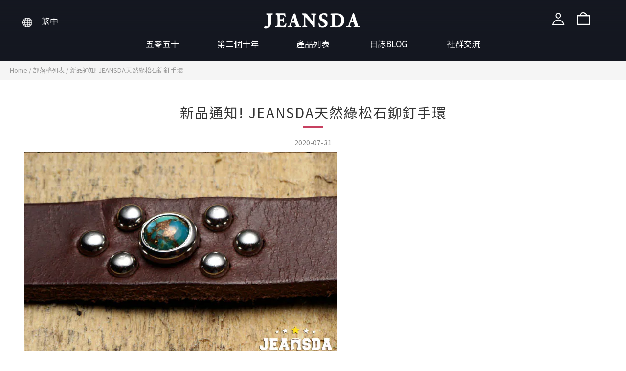

--- FILE ---
content_type: text/html; charset=UTF-8
request_url: https://jeansda.nasrio.art/page/nav.php?d=1&lang=zh-hant
body_size: 7384
content:

 <style>

.nonehide[href=""]{
	display: none;
}

</style>




<!-- counter -->
<img src="https://developers.nasrio.com/app/counter/pixel.php?id=7487536921">



<!-- nav -->
<!-- .......................................... -->

<nav>
	<div class="bg"></div>
	<div class="container">


		<!-- langchange_wrapper -->
	<div class="langchange_wrapper"  >
			<img class="icon" src="https://jeansda.nasrio.art/images/nav/lang.png"/>
			<select class="langchange_select">
				<option selected disabled>Lang</option>
				<option value="en">EN</option>
				<option value="zh-hant">繁中</option>
				<option value="zh-cn">简中</option>
			</select>
			<!-- <span class="text" value="en">EN</span>
			<span class="text" value="zh-hant">繁中</span> -->
	</div>

    <!-- gotoBack 回上一頁 購物車頁面顯示 -->
		<div class="langchange_wrapper goback"  onclick="history.back()">
      <img class="icon" src="https://jeansda.nasrio.art/images/nav/icon-back.png"/>
      <span class="text">繼續選購</span>
    </div>

		<!-- logo -->
		<a href="/" class="logo-lg"><div class="logo"><img src="https://jeansda.nasrio.art/images/logo.png"/></div></a>
    <a href="/" class="logo-sm"><div class="logo"></div></a>

		<!-- buttons_wrapper -->
		<div class="buttons_wrapper">
			<!-- pc -->
			<pc>
				<ul>
				<!-- 	<li class="enhide">
						<div class="text"><a href="/categories/goldentiger">金虎福箱</a></div>
					</li> -->

					<a href="/categories/5050" class="nonehide">
						<li>
							<div class="text">五零五十</div>
						</li>
					</a>


					<a href="/categories/the2ndd" class="nonehide">
						<li>
							<div class="text">第二個十年</div>
						</li>
					</a>


					

					<li>
						<div class="text"><a href="/products/">產品列表</a></div>
						<!-- <underline><underline/> -->
						<div class="subbuttons" class="show">
							
							<a href="/categories/jeans"><div class="each">牛仔褲</div></a>
							<a href="/categories/bottoms"><div class="each">褲裝</div></a>
							<a href="/categories/tops"><div class="each">上衣</div></a>
							<a href="/categories/outers"><div class="each">外套</div></a>
							<a href="/categories/footwear"><div class="each">鞋靴襪</div></a>
							<a href="/categories/bags"><div class="each">袋包</div></a>
							<a href="/categories/accessories"><div class="each">配件</div></a>
						</div>
						

					</li>

					<li>
						<div class="text"><a href="/blog/posts">日誌BLOG</a></div>
						<!-- <underline><underline/> -->
					</li>

					<li>
						<div class="text">社群交流</div>
						<!-- <underline><underline/> -->
						<div class="subbuttons"  class="show">
							<a href="/pages/friend/"><div class="each">JEANSDA FRIEND</div></a>
							<a href="http://www.jeanstalk.com.tw/" target="_blank"><div class="each">JEANS TALK</div></a>
						</div>
						
					</li>

				

				</ul>
			</pc>
		</div>

			<!-- m -->
			<m>
				<div class="nav_menubutton">
					<span class="top-bar bar-line"></span>
					<span class="bottom-bar bar-line"></span>
				</div>
				<!-- <a href="/cart/"><div class="nav_cart"></div></a> -->
			</m>


		<!-- online_service  -->
		<div class="online_service">
			<!-- <li class="tooltip navIcons" tooltip-text="幫助說明"><img class="icon" src="https://jeansda.nasrio.art/images/nav/icon-help.png" ></li> -->
			
			<!-- <a href="/users/sign_in"> -->
				<li class="tooltip navIcons js-popup" data-popup="popup-login" tooltip-text="登入" onclick="login()"><img class="icon" src="https://jeansda.nasrio.art/images/nav/icon-person.png" ></li>
			<!-- </a> -->
			

			<a href="/cart/"><li class="tooltip navIcons licart" tooltip-text="查看購物車">
				<img class="icon" src="https://jeansda.nasrio.art/images/nav/icon-cart.png"></li>
			</a>
		</div>


	</div>



</nav>

<div class="navSubbuttonsCancel" onclick="navSubbuttonsCancel()"></div>


<!-- menu_wrap -->
<!-- .......................................... -->
<div class="menu_wrap">

	<!-- buttons -->
	<div class="buttons">
		<li>
				<div class="text loginText" onclick="login()" >
					<span type="out">登入 / 註冊</span>
					<span type="in">我的帳號</span>
				</div>
		</li>


		<!-- <a href="/categories/goldentiger" class="enhide">
			<li>
				<div class="text">金虎福箱</div>
			</li>
		</a> -->

		<a href="/categories/5050"  class="nonehide">
			<li>
				<div class="text">五零五十</div>
			</li>
		</a>

		<a href="/categories/the2ndd"  class="nonehide">
			<li>
				<div class="text">第二個十年</div>
			</li>
		</a>

		<li class="more">
			<div class="text">產品列表</div>
			<div class="subbuttons">
			
			<a href="/categories/jeans"><div class="each">牛仔褲</div></a>
			<a href="/categories/bottoms"><div class="each">褲裝</div></a>
			<a href="/categories/tops"><div class="each">上衣</div></a>
			<a href="/categories/outers"><div class="each">外套</div></a>
			<a href="/categories/footwear"><div class="each">鞋靴襪</div></a>
			<a href="/categories/bags"><div class="each">袋包</div></a>
			<a href="/categories/accessories"><div class="each">配件</div></a>
			</div>
		</li>

		<a href="/blog/posts">
			<li>
				<div class="text">日誌BLOG</div>
			</li>
		</a>


		<li class="more">
			<div class="text">社群交流</div>
			<div class="subbuttons">
				<a href="/pages/friend/"><div class="each">JEANSDA FRIEND</div></a>
				<a href="http://www.jeanstalk.com.tw/" target="_blank"><div class="each">JEANSDA TALK</div></a>
			</div>
		</li>

	

		<li class="more">
			<div class="text">幫忙</div>
			<div class="subbuttons">
				<a href=""><div class="each">運送與出貨</div></a>
				<a href=""><div class="each">退換貨</div></a>
				<a href=""><div class="each">修改與維修</div></a>
				<a href=""><div class="each">付款方式</div></a>
			</div>
		</li>

	</div>

	<!-- langchange -->
	<div class="langchange" >
		<img src="https://jeansda.nasrio.art/images/nav/langchange.png">
		<select class="langchange_select">
				<option value="en">EN</option>
				<option value="zh-hant">繁中</option>
				<option value="zh-cn">简中</option>
		</select>
	</div>
	<!-- <div class="langchangeWrap">
		<div class="cancel"></div>

		 wrap -->
	<!-- 	<div class="wrap">

			<div class="close" onclick="langchangeHide()"></div>

			<div class="thetitle">選擇語言</div>
			<select class="white">
				<option value="zh-tw">繁體中文</option>
				<option value="en">EN</option>
			</select>

			<div class="payment">
				<div class="text">可接受付款方式</div>

				<div class="cards">
					<li><img src="https://jeansda.nasrio.art/images/nav/masterCard.png"></li>
					<li><img src="https://jeansda.nasrio.art/images/nav/visaCard.png"></li>
					<li><img src="https://jeansda.nasrio.art/images/nav/payPal.png"></li>
					<li><img src="https://jeansda.nasrio.art/images/nav/jcb.png"></li>
					<li><img src="https://jeansda.nasrio.art/images/nav/americanExpress.png"></li>
					<li><img src="https://jeansda.nasrio.art/images/nav/UP.png"></li>
					<li><img src="https://jeansda.nasrio.art/images/nav/aliPay.png"></li>
					<li><img src="https://jeansda.nasrio.art/images/nav/wechatPay.png"></li>
				</div>
			</div>


			<div class="thetitle">選擇貨幣</div>
			<select class="white">
				<option value="twd">TWD</option>
				<option value="usd">USD</option>
			</select>

			<div class="button black" onclick="langchangeSave()">儲存並繼續選購</div>
		</div> --> 

	<!-- </div> -->
	<div class="blackcover" style="display: none;" onclick="langchangeHide()"></div>
	

</div>


--- FILE ---
content_type: text/html; charset=UTF-8
request_url: https://jeansda.nasrio.art/page/footer.php?lang=zh-hant
body_size: 3355
content:


<div class="sociallinks">

		<!-- <a href="" target="_blank"><li ><img src="https://jeansda.nasrio.art/images/friend/twitter.png"></li></a> -->
		<!-- <a href="" target="_blank"><li ><img src="https://jeansda.nasrio.art/images/friend/china.png"></li></a> -->
		<a href="https://www.facebook.com/JEANSDA/" target="_blank"><li ><img src="https://jeansda.nasrio.art/images/friend/facebook.png"></li></a>
		<br>
		<a href="https://www.instagram.com/jeansda_jeans/" target="_blank"><li ><img src="https://jeansda.nasrio.art/images/friend/instagram.png"></li></a>
		<a href="https://www.youtube.com/user/JEANSDAJeans" target="_blank"><li ><img src="https://jeansda.nasrio.art/images/friend/youtube.png"></li></a>
		<!-- <a href="" target="_blank"><li ><img src="https://jeansda.nasrio.art/images/friend/lineat.png"></li></a>
		<a href="" target="_blank"><li ><img src="https://jeansda.nasrio.art/images/friend/wechat.png"></li></a> -->

</div>

<!-- footer -->
<!-- .......................................... -->
<footer>

	<div class="main">

		<!-- wrapper -->
		<div class="wrapper">
			<div class="footer_item footer_item-logo">
				<a href="/"><img src="https://jeansda.nasrio.art/images/footer/logo.png"/></a>
			</div>

			<div class="footer_item footer_item-contact">
				<h3>聯絡我們</h3>
				<ul>
					<li>https://lin.ee/wPKiV6u</li>
					<li>service@jeansda.com</li>
					<li>台灣高雄市中山二路533號4樓之8</li>
				</ul>
			</div>

			<div class="footer_item footer_item-help">
				<h3>幫助</h3>
				<ul class="links">
					<a href="/pages/payment/"><li>付款方式</li></a>
					<a href="/pages/shipping/"><li>運送與出貨</li></a>
					<a href="/pages/care/"><li>洗滌&保養</li></a>
				</ul>
			</div>

			<div class="footer_item">
				<h3></h3>
				<ul class="links">
					<a href="/pages/return/"><li>退換貨</li></a>
				</ul>
			</div>

		<!-- hr -->
		<!-- <m><hr/></m> -->

			<div class="footer_item footer_item-payment">
				<div class="payment">
					<div class="text">可接受付款方式</div>
					<div class="cards">
						<img src="https://jeansda.nasrio.art/images/nav/masterCard.png">
						<img src="https://jeansda.nasrio.art/images/nav/visaCard.png">
						<img src="https://jeansda.nasrio.art/images/nav/payPal.png">
						<img src="https://jeansda.nasrio.art/images/nav/jcb.png">
						<img src="https://jeansda.nasrio.art/images/nav/americanExpress.png">
						<img src="https://jeansda.nasrio.art/images/nav/UP.png">
						<img src="https://jeansda.nasrio.art/images/nav/aliPay.png">
						<!-- <img src="https://jeansda.nasrio.art/images/nav/wechatPay.png"> -->
					</div>
				</div>

				<!-- <div class="langchange" onclick="langchangeShow()"><img src="https://jeansda.nasrio.art/images/nav/langchange.png">繁體中文</div> -->
			</div>
		</div>

		<!-- hr -->
		<hr/>

		<!-- company_info -->
		<div class="company_info">
			<span>© 2020 Jeansda, Inc. All Rights Reserved.</span>
			<span style="margin-left:15px;c">
				<a href="https://nasrio.com/l/b5tC0/" target="_blank" style="margin: 0px; text-decoration: none;">
				Designed by Nasrio
				</a>
			</span>
			<a href="/pages/privacy/">隱私權政策</a>
			<a href="/pages/terms/">使用條款</a>
			<a href="https://jeansda.nasrio.art/console/main/login.php" target="_blank">管理</a>
		</div>


	</div>
	
</footer>


<style>
.member-content-center .table{
  position: relative;
    height: auto;
}

</style>

--- FILE ---
content_type: text/css
request_url: https://jeansda.nasrio.art/css/nav.css
body_size: 13306
content:
html[login=true] .loginText [type=out]{display:none}html[login=true] .loginText [type=in]{display:block}html[login=false] .loginText [type=in]{display:none}html[login=false] .loginText [type=out]{display:block}.page{-webkit-transition:all 3s;-moz-transition:all 3s;-o-transition:all 3s;transition:all 3s;width:100%;overflow-x:hidden;overflow:hidden}.main{position:relative;max-width:1280px;margin:auto;height:100%;padding-top:.1px}.main-s{position:relative;max-width:780px;margin:auto;height:100%;padding-top:.1px}a.active,a:active,a:focus,a:hover,a:visited{color:inherit;font-weight:100;text-decoration:none}body.posts nav{background-color:#151821}body.home .container{background-color:transparent}nav{width:100vw;position:fixed;top:0;left:0;right:0;color:#fff;font-size:16px;height:125px;z-index:100;-webkit-transition:all .3s;-moz-transition:all .3s;-o-transition:all .3s;transition:all .3s}nav:hover{background-color:#151821}nav .container{background:linear-gradient(to bottom,#151821,rgba(21,24,33,0));padding:20px;height:100%;max-width:none;width:100%;background-color:#151821}nav .container .online_service{position:absolute;right:5%;top:15px}nav .container .online_service li{list-style:none;display:inline-block;margin:10px;cursor:pointer}nav .container .online_service li img{width:27px}nav .container .langchange_wrapper{position:absolute;left:30px;cursor:pointer;padding:10px;padding-left:15px;padding-right:15px;border:1px solid transparent;transition:all .5s}nav .container .langchange_wrapper:hover{border-color:#FFF}nav .container .langchange_wrapper .icon{width:20px;vertical-align:middle;margin-right:5px}nav .container .langchange_wrapper .text{vertical-align:middle;font-weight:300;display:none}nav .container .langchange_wrapper select{width:auto;border:none;height:auto}nav .container .langchange_wrapper.goback{display:none}nav .container .logo{width:200px;position:absolute;margin-left:-100px;left:50%;top:26px;transition:all .3s}nav .container .buttons_wrapper{text-align:center;position:absolute;bottom:15px;left:0;width:100%;transition:all .3s}nav .container .buttons_wrapper li{list-style:none;display:inline-block;width:150px;font-size:17px;cursor:pointer;position:relative;height:40px;line-height:40px}nav .container .buttons_wrapper li .text{font-weight:400;-webkit-transition:color .3s;-moz-transition:color .3s;-o-transition:color .3s;transition:color .3s}nav .container .buttons_wrapper li .text a{color:inherit;font-weight:inherit}nav .container .buttons_wrapper li:hover>.text{color:#bf9f5f}nav .container .buttons_wrapper li underline{position:relative;height:1px;width:0;background-color:#bf9f5f;display:block;margin:auto;margin-top:5px;margin-bottom:-6px;-webkit-transition:all .3s;-moz-transition:all .3s;-o-transition:all .3s;transition:all .3s}nav .container .buttons_wrapper li .subbuttons{position:absolute;left:0;top:40px;background-color:#fff;width:180%;margin-left:-40%;box-shadow:0 2px 4px 0 rgba(0,0,0,.5);opacity:0;overflow:hidden;-webkit-transition:opacity .3s;-moz-transition:opacity .3s;-o-transition:opacity .3s;transition:opacity .3s;height:0}nav .container .buttons_wrapper li .subbuttons.show{height:auto;opacity:1;padding-top:20px;padding-bottom:20px}nav .container .buttons_wrapper li .subbuttons .each{height:45px;width:190px;font-size:17px;font-weight:600;color:#000;margin:auto;line-height:45px;cursor:pointer}nav .container .buttons_wrapper li .subbuttons .each:hover{background-color:#000;color:#bf9f5f}nav .container .buttons_wrapper li:hover>underline{width:80%;opacity:1}nav .container ul{list-style:none}nav .container .nav_menubutton{width:55px;height:55px;position:absolute;left:0;top:0;background-size:26px;background-repeat:no-repeat;background-position:center;cursor:pointer}nav .container .nav_menubutton .bar-line{display:block;width:18px;height:1px;background:#fff;position:absolute;left:calc(50% - 9px);z-index:1;transition:all .3s ease}nav .container .nav_menubutton .top-bar{top:25px}nav .container .nav_menubutton .bottom-bar{bottom:25px}nav .container .nav_menubutton.open .top-bar{top:calc(50% - .5px);transform:rotate(45deg)}nav .container .nav_menubutton.open .bottom-bar{bottom:calc(50% - .5px);transform:rotate(-45deg)}nav .container .nav_cart{width:55px;height:55px;position:absolute;right:0;top:0;background-size:26px;background-repeat:no-repeat;background-position:center;background-image:url(https://jeansda.nasrio.art/images/nav/cart.png);cursor:pointer}nav.open{box-shadow:none}nav.open .nav_menubutton{background-image:url(https://jeansda.nasrio.art/images/nav/menucancel.png)}nav .logo-sm{display:none}nav .logo-sm{position:relative;position:absolute;opacity:0;left:5%;top:19px;display:inline-block;width:39px;height:50px;margin-top:-5px;z-index:1000;transition:all .3s;visibility:hidden;cursor:pointer;box-sizing:border-box}nav .logo-sm .logo{position:absolute;left:100px;top:0;width:39px;height:50px;margin:0;background-image:url(https://jeansda.nasrio.art/images/footer/logo.png);background-repeat:no-repeat;background-size:39px 61px;background-position-y:4px;transition:all .3s}nav .logo-lg{transition:all .3s}nav.active{height:80px;background-color:#151821}nav.active .container .buttons_wrapper{margin-bottom:0}nav.active .logo-sm{display:inline-block;opacity:1;visibility:visible}nav.active .logo-sm .logo{left:0}nav.active .langchange_wrapper{opacity:0;left:-150px}nav.active .logo-lg .logo{top:-50px;opacity:0}@media (max-width:1024px){nav.active .logo-lg .logo{top:18px;opacity:1}}@media (max-width:1024px){nav .logo-sm{display:none}nav .logo-sm .logo{display:none}}.menu_wrap{display:none;background-color:#151821;position:fixed;width:100%;height:100%;top:-100%;left:0;right:0;z-index:99;overflow-y:scroll;-webkit-transition:top .3s;-moz-transition:top .3s;-o-transition:top .3s;transition:top .3s}.menu_wrap.open{top:0}.menu_wrap .buttons{padding:18px;margin-top:40px}.menu_wrap .buttons li{height:70px;line-height:70px;text-align:center;list-style:none;color:#FFF;border-bottom:solid .5px #4a4a4a}.menu_wrap .buttons li .text{cursor:pointer;font-weight:400}.menu_wrap .buttons li.more{background-image:url(https://jeansda.nasrio.art/images/nav/arrowDown.png);background-position:right top 28px;background-repeat:no-repeat;background-size:15px}.menu_wrap .buttons li.more.selected{color:#bf9f5f;background-image:url(https://jeansda.nasrio.art/images/nav/arrowUp.png);height:auto}.menu_wrap .buttons li.more.selected .subbuttons{display:block}.menu_wrap .buttons li.more .subbuttons{background-color:#303845;display:none}.menu_wrap .buttons li.more .subbuttons .each{color:#FFF;cursor:pointer}.menu_wrap .langchange{height:60px;border:solid 1px #fff;margin-left:30px;margin-right:30px;margin-bottom:30px;margin-top:5px;color:#FFF;line-height:60px;text-align:center;cursor:pointer}.menu_wrap .langchange img{width:24px;vertical-align:middle;margin-top:-3px;margin-right:11px}.menu_wrap .langchange .text{vertical-align:middle;font-weight:300;display:none}.menu_wrap .langchangeWrap{background-color:#FFF;position:fixed;z-index:102;width:400px;height:480px;left:50%;margin-left:-200px;margin-top:-240px;top:50%;display:none}.menu_wrap .langchangeWrap .close{position:absolute;right:15px;top:15px;width:17px;height:17px;background-image:url(https://jeansda.nasrio.art/images/close.png);background-size:cover;background-position:center;cursor:pointer}.menu_wrap .langchangeWrap .wrap{padding:15px}.menu_wrap .langchangeWrap .wrap .thetitle{font-size:17px;margin-top:10px;margin-bottom:10px}.menu_wrap .langchangeWrap .wrap .payment{background-color:#f7f7f8;padding:10px;text-align:center;font-weight:700;margin-top:15px}.menu_wrap .langchangeWrap .wrap .payment .cards{margin-top:10px}.menu_wrap .langchangeWrap .wrap .payment .cards:after{content:'';display:block;clear:both}.menu_wrap .langchangeWrap .wrap .payment .cards li{float:left;width:20%;height:35px;list-style:none;text-align:center}.menu_wrap .langchangeWrap .wrap .payment .cards li img{width:90%}.menu_wrap .langchangeWrap .wrap .button.black{margin-top:20px}.navSubbuttonsCancel{position:fixed;top:0;left:0;width:100%;height:100%;display:none;z-index:99}.navSubbuttonsCancel.show{display:block}footer{background-color:#151821;color:#fff}footer img{width:100px}footer .wrapper{margin-bottom:30px;position:relative;margin:0 auto;display:flex;flex-flow:row nowrap;margin:50px}footer .wrapper .footer_item{flex:0 0 auto}footer .wrapper .footer_item-logo{margin-right:125px}footer .wrapper .footer_item-contact{margin-right:99px}footer .wrapper .footer_item-help{margin-right:75px}footer .wrapper .footer_item-payment{margin-left:100px;flex:0 1 auto}footer .wrapper .footer_item .thetitle{font-size:17px;margin-top:10px;margin-bottom:10px}footer .wrapper .footer_item .payment{width:100%;font-weight:700;font-size:17px}footer .wrapper .footer_item .payment .cards{margin-top:10px;display:flex;flex-flow:row wrap;align-items:center}footer .wrapper .footer_item .payment .cards img{width:calc(20% - 8px);margin:0 4px;margin-bottom:8px}footer .wrapper .footer_item .langchange{height:50px;border:solid 1px #fff;margin-top:5px;color:#FFF;line-height:50px;text-align:center;cursor:pointer}footer .wrapper .footer_item .langchange:hover{background-color:#000}footer .wrapper .footer_item .langchange img{width:24px;vertical-align:middle;margin-top:-3px;margin-right:11px}footer ul{list-style:none;padding-left:0}footer ul li{line-height:30px;font-size:15px;font-weight:300}footer ul.links li:hover{opacity:.8}footer h3{margin-top:0;font-size:17px;height:30px}footer hr{clear:both;border:solid .5px #3e4552}footer .company_info{font-size:14px;text-align:right;padding-top:10px;padding-bottom:20px;font-weight:300}footer .company_info a{display:inline;margin-left:15px;margin-right:15px;text-decoration:underline}.sociallinks{background-color:#f7f7f8;text-align:center;height:105px}.sociallinks li{display:inline-block;list-style:none;padding:30px}.sociallinks li img{width:100%}.sociallinks br{display:none}.blackcover{background-color:#000;position:fixed;height:100%;width:100%;z-index:101;top:0;left:0;opacity:0;-webkit-transition:opacity .3s;-moz-transition:opacity .3s;-o-transition:opacity .3s;transition:opacity .3s}.blackcover.show{z-index:101;opacity:.2}.tooltip{position:relative;display:inline-block;opacity:1}.tooltip .tooltiptext{visibility:hidden;width:120px;background-color:#555;color:#fff;text-align:center;border-radius:6px;padding:5px 0;position:absolute;z-index:1;bottom:125%;left:50%;font-weight:400;margin-left:-60px;opacity:0;transition:opacity .3s}.tooltip .tooltiptext::after{content:"";position:absolute;top:100%;left:50%;margin-left:-5px;border-width:5px;border-style:solid;border-color:transparent transparent #555 transparent}.tooltip:hover .tooltiptext{visibility:visible;opacity:1}.tooltip.navIcons .tooltiptext{top:40px;bottom:auto;height:50px;line-height:50px;border-radius:0;color:#000;background-color:#FFF;margin-left:-108px;font-size:17px}.tooltip.navIcons .tooltiptext::after{top:auto;bottom:100%;left:80%;margin-left:-10px;border-width:10px;border-color:transparent transparent #FFF transparent}nav .container .langchange_wrapper select option{background-color:#000}@media screen and (max-width:1024px){.menu_wrap{display:block}nav.active{height:55px;box-shadow:0 2px 4px 0 rgba(0,0,0,.5)}nav{height:55px}nav .container .icon_wrapper{display:none}nav .container{padding:0}nav .container .logo_wrapper{float:none;text-align:center;width:auto;margin-top:13px}nav .container .online_service li{display:none}nav .container .online_service .licart{display:inherit}nav .container .langchange_wrapper{display:none}nav .container .logo{width:120px;position:absolute;margin-left:-60px;left:50%;top:18px}nav .logo img{width:100%}.sociallinks{background-color:#f7f7f8;text-align:center;height:auto;padding-top:10px;padding-bottom:10px}.sociallinks li{padding:10px;padding-top:8px;padding-bottom:8px}.sociallinks br{display:inline}footer{padding-top:37px;font-weight:300}footer li{font-size:15px}footer .wrapper{margin:0 auto;display:block}footer .footer_item{float:none;position:relative;margin-right:0;text-align:center;margin:25px}footer .footer_item:nth-child(3){margin-bottom:0}footer .footer_item:nth-child(4){margin-top:0}footer .footer_item:nth-child(4) h3{display:none}footer h3{font-size:18px;margin-top:30px}footer .company_info span{display:block;margin-bottom:8px}footer ul{-webkit-margin-before:0;-webkit-margin-after:0}footer .wrapper .footer_item:nth-child(5){padding:20px}footer .company_info{padding:20px;text-align:center}footer hr{clear:both;border:solid .5px #3e4552;margin-left:25px;margin-right:25px}footer .wrapper .footer_item .payment{margin:0}.menu_wrap .langchangeWrap{width:90%;height:80%;left:5%;top:10%;margin-left:0;margin-top:0}.menu_wrap select.langchange_select{border-radius:0;border:none;height:auto;width:auto}.container{max-width:1024px}footer .wrapper{padding:0 25px}footer .wrapper .footer_item{margin:0;flex:0 0 auto}footer .wrapper .footer_item-logo{margin-right:0}footer .wrapper .footer_item-contact{margin-right:0}footer .wrapper .footer_item-help{margin-right:0}footer .wrapper .footer_item-payment{margin-left:0;flex:0 1 auto;margin-top:10px}footer .wrapper .footer_item-payment .payment{border-top:solid 1px #98a5ba;padding-top:20px}footer .wrapper .footer_item-payment .text{display:none}footer .wrapper .footer_item-payment .cards{justify-content:center;margin-bottom:20px}}

--- FILE ---
content_type: text/css
request_url: https://jeansda.nasrio.art/css/style.css
body_size: 2596
content:
body,html{overflow-x:hidden}body{width:100%;height:100%;margin:0;padding:0;font-family:PingFangTC}a{color:inherit;font-weight:100;text-decoration:none}.centerwrap{max-width:1280px;display:block;margin:auto}body.posts.index .PostList .List-item .List-item-content .List-item-excerpt img{height:auto!important}img::selection{background:0 0}img::-moz-selection{background:0 0}input{-moz-box-shadow:none!important;-webkit-box-shadow:none!important;box-shadow:none!important;-moz-outline:none!important;-webkit-outline:none!important;outline:0!important}input[type=radio]{-webkit-appearance:none;-moz-appearance:none;appearance:none;background-image:url(/image/radio-off.png);background-size:cover;background-position:center;width:20px;height:20px;vertical-align:text-bottom;border:none;background-size:20px;background-repeat:no-repeat}input[type=radio]:active{text-shadow:none}input[type=radio]:checked{text-shadow:none;background-image:url(/image/radio-on.png);border-radius:50%;background-color:transparent}::-webkit-input-placeholder{color:#9b9b9b}::-moz-placeholder{color:#9b9b9b}:-ms-input-placeholder{color:#9b9b9b}:-moz-placeholder{color:#9b9b9b}select{height:64px;background-color:transparent;font-size:17px;width:100%;padding-left:10px;padding-right:10px;-webkit-appearance:none;-moz-appearance:none;appearance:none;background-repeat:no-repeat;background-position:right 20px center;background-size:14px;border:solid 1px #979797;border-radius:0}select:focus{text-shadow:none}select:active{text-shadow:none}select.white{height:60px;border:1px solid #000;border-radius:0;background-color:transparent;font-size:17px;width:100%;padding-left:10px;padding-right:10px;background-image:url(/image/selectDown.png);background-repeat:no-repeat;background-position:right 20px center;background-size:14px}.button.black{width:100%;background-color:#151821;background-color:#000;color:#FFF;cursor:pointer;height:50px;line-height:50px;text-align:center}.page{-webkit-transition:all 3s;-moz-transition:all 3s;-o-transition:all 3s;transition:all 3s;width:100%;overflow-x:hidden;overflow:hidden}.main{position:relative;max-width:1280px;margin:auto;height:100%;padding-top:.1px}.main-s{position:relative;max-width:780px;margin:auto;height:100%;padding-top:.1px}.pc{display:block}.m{display:none}pc{display:block}m{display:none}@media screen and (max-width:1280px){.pc{display:none}.m{display:block}}.table{display:table;width:100%;height:100%;text-align:center;position:absolute;z-index:5}.cell{display:table-cell;vertical-align:middle}.none{display:none}#cart-panel{z-index:100}.member-content-center .table{position:relative;height:auto}html[lang=en] .enhide{display:none!important}@media screen and (max-width:1024px){pc{display:none}m{display:inherit}}

--- FILE ---
content_type: text/plain
request_url: https://www.google-analytics.com/j/collect?v=1&_v=j102&a=2096549639&t=pageview&cu=TWD&_s=1&dl=https%3A%2F%2Fwww.jeansda.com%2Fblog%2Fposts%2Fblog130727&ul=en-us%40posix&dt=%E6%96%B0%E5%93%81%E9%80%9A%E7%9F%A5!%20JEANSDA%E5%A4%A9%E7%84%B6%E7%B6%A0%E6%9D%BE%E7%9F%B3%E9%89%9A%E9%87%98%E6%89%8B%E7%92%B0&sr=1280x720&vp=1280x720&_u=aGBAAEIJAAAAACAMI~&jid=206852349&gjid=1659257892&cid=1980137527.1768517701&tid=UA-34133488-2&_gid=250728843.1768517701&_r=1&_slc=1&z=2042181271
body_size: -450
content:
2,cG-BF6L0EG3D6

--- FILE ---
content_type: text/javascript
request_url: https://jeansda.nasrio.art/js/all.js?_=1768517699317
body_size: 12895
content:
 



var root='https://jeansda.nasrio.art/';

var url;
var url1;
var url2;
var url3;

// console.log('all');


// console.log();

// if(jq_get('fbclid')!=undefined){

//     //https://www.jeansda.com/?fbclid=IwAR1VZQCrgwOp8BKyqPNUOqE5Qd3ILqf2ZYyVYnYSSsGuiKBrtSPrcPa4Dts

//       var url=location.href;
//       var fbclid=url.split('?fbclid=')[1];

//           url.replace('#','?fbclid=');
//           url.replace('#',fbclid);

//       console.log( jq_get('fbclid'));



//       location.href='https://www.jeansda.com/';
// }
if(jq_get('fbclid')!=undefined){

    //https://www.jeansda.com/?fbclid=IwAR1VZQCrgwOp8BKyqPNUOqE5Qd3ILqf2ZYyVYnYSSsGuiKBrtSPrcPa4Dts

      var url=location.href;
      var fbclid=url.split('?fbclid=')[1];

          url=url.replace('?fbclid=','');
          url=url.replace(fbclid,'');

      // console.log(url);



      location.href=url;
}
if(jq_get('fbclid2')!=undefined){

    //https://www.jeansda.com/?fbclid2=IwAR1VZQCrgwOp8BKyqPNUOqE5Qd3ILqf2ZYyVYnYSSsGuiKBrtSPrcPa4Dts

      var url=location.href;
      var fbclid=url.split('?fbclid2=')[1];

          url=url.replace('?fbclid2=','');
          url=url.replace(fbclid,'');

      // console.log(url);



      // location.href=url;
}

// home 首頁

$(document).ready(function(){


                  // ad mode : $.cookie('ad')
                  if(window.location.hash.includes('#ad')){
                        $.cookie('ad',true);
                         productGet("https://jeansda.nasrio.art/page/product/canvas.php");
                  }

                


                   //網址
                   //................................................................................................

                   nowurl=location.href;
                   nowurlin=nowurl.replace('https://','').replace('http://','');
                   nowurlin_array=nowurlin.split('/');


                   localhost=nowurlin_array[0]; 
                   url1=nowurlin_array[1]; //page
                   url2=nowurlin_array[2]; //id
                   // url2=url2.replace('#ad','');

                   if(url2!=undefined){
                      url2=url2.replace('#ad','');
                   }

                   url3=nowurlin_array[3];




                   $('body').attr('url1',url1);
                   $('body').attr('url2',url2);
                   $('body').attr('url3',url3);

                    //................................................................................................

                    nav_get();
                    footer_get();


                    //home
                    if(url1=='' || url1=='?locale=en' || url1=='?locale=zh-hant' || url1=='?locale=zh-cn'){
                          $('#Content').html('');
                          $('nav').html('');

                          $.ajax({
                                url:"https://jeansda.nasrio.art/index.php?url1=&url2=&lang="+$('html').attr('lang'),
                                cache: false,
                                type:"POST",
                                success:function(response){  

                                    $('#Content').before(response);
                                 
                                }
                           });


                    } 

 
                    //friend
                    else if(url1=='pages' && url2=='friend'){


                          $.ajax({
                                url:"https://jeansda.nasrio.art/index.php?url1="+url1+"&url2="+url2+"&lang="+$('html').attr('lang'),
                                cache: false,
                                type:"POST",
                                success:function(response){  

                                    $('#Content').before(response);
                                 
                                }
                           });


                    }

                    //products 列表
                    else if(url1=='products' && url2=='' || url1=='categories'){
                          $('body').addClass('productsList');

                          // ProductDetail-breadcrumb


                          var lang=$('html').attr('lang');

                          $.ajax({
                                url:"https://jeansda.nasrio.art/page/productList.php?lang="+$('html').attr('lang'),
                                cache: false,
                                type:"POST",
                                success:function(response){  

                                    // $('#Content').before(response);

                                    // console.log(response);

                                    $('#Content').before(response);
                                 
                                }
                           });


                           // $('.ProductDetail-breadcrumb').before(response);

                    }

                    //products 內頁
                    else if(url1=='products' && url2!=''){
                          $('body').addClass('productsInfo');
                          // console.log(454556);

                          //馬皮戰斧高筒加硫鞋 (鋼鐵藍)、馬皮戰斧高筒加硫鞋 (茶芯黑)
                          // https://www.jeansda.com/products/tomahawk-horsehide-vulcanized-shoes-high-seal-brown
                          if(url2=='tomahawk-horsehide-vulcanized-shoes-high-steel-blue' || url2=='tomahawk-horsehide-vulcanized-shoes-high-seal-brown'){
                                 productGet("https://jeansda.nasrio.art/page/product/tomahawk.php");
                            

                          }

                          //馬皮戰斧高筒加硫鞋 (奶油白)
                          // https://www.jeansda.com/products/tomahawk-horsehide-vulcanized-shoes-high-cream-white
                          else if(url2=='tomahawk-horsehide-vulcanized-shoes-high-cream-white'){
                                 productGet("https://jeansda.nasrio.art/page/product/tomahawk.php");
                            

                          }

                          //馬皮戰斧高筒加硫鞋 (靛藍)
                          // https://www.jeansda.com/products/tomahawk-horsehide-vulcanized-shoes-high-indigo
                          else if(url2=='tomahawk-horsehide-vulcanized-shoes-high-indigo'){
                                 productGet("https://jeansda.nasrio.art/page/product/tomahawk.php");
                            

                          }


                          // new
                          //防潑水帆布戰斧高筒加硫鞋 (芥末黃)
                          // https://jeansda.com/products/tomahawk-vulcanized-shoes-high-mustard
                          else if(url2=='tomahawk-vulcanized-shoes-high-mustard'                              
                              ||  url2=='tomahawk-vulcanized-shoes-low-mustard'
                              ||  url2=='tomahawk-vulcanized-shoes-high-milk-tea' 
                              ||  url2=='tomahawk-vulcanized-shoes-low-milk-tea'
                              ||  url2=='tomahawk-vulcanized-shoes-high-dusty-rose' 
                              ||  url2=='tomahawk-vulcanized-shoes-low-dusty-rose'
                              ||  url2=='tomahawk-vulcanized-shoes-high-burgundy' 
                              ||  url2=='tomahawk-vulcanized-shoes-low-burgundy'
                              ||  url2=='tomahawk-vulcanized-shoes-high-white' 
                              ||  url2=='tomahawk-vulcanized-shoes-low-white'
                              ||  url2=='tomahawk-vulcanized-shoes-high-black' 
                              ||  url2=='tomahawk-vulcanized-shoes-low-black'
                            ){


                                if($.cookie('ad')=="true"){
                                        productGet("https://jeansda.nasrio.art/page/product/canvas.php");

                                        console.log('ad');

                                }

                                 
                            

                          }



                         
                    }



          // console.log("url1:"+url1+"/url2:"+url2);




          //blog轉址

          // if( url1.includes('blog') && url1!=blog){
          //     location.href='/blog/post/'
          // }


				


          
			



});

// 取得網址get
//  ex: jq_get('p')
function jq_get(thename){




    //Get到id取得....


    var jq_GET = (function(qurl) {
    if (qurl == "") return {};
    var b = {};
    for (var i = 0; i < qurl.length; ++i)
    {
    var p=qurl[i].split('=');
    if (p.length != 2) continue;
    b[p[0]] = decodeURIComponent(p[1].replace(/\+/g, " "));
    }
    return b;
    })(window.location.search.substr(1).split('&'));


    // var meta_id=jq_GET["meta_id"];


    return jq_GET[thename];


    //..............
}


//nav
function nav_get(){



      var thehref=$('.ion.ion-md-person').parent().attr('href');
      var cid=thehref.split('/')[2];
      $('html').attr('cid',cid);


      if(cid=='sign_in'){
          $('html').attr('login',false);
      }
      else{
          $('html').attr('login',true);
      }



      // console.log(cid);

      // return;

      // NavigationBar-actionMenu-button nav-color

      $('nav.mod-desktop').html('');
      $('nav.mod-mobile').remove();

      var lang=$('html').attr('lang');

      $.ajax({
                                url:"https://jeansda.nasrio.art/page/nav.php?d=1&lang="+$('html').attr('lang'),
                                cache: false,
                                type:"POST",
                                success:function(response){  
                                    // console.log("success" + response);
                                    $('nav.mod-desktop').html(response);
                                    $('nav').removeClass("mod-desktop");
                                    $('nav').removeClass("visible-lg");
                                 
                                }
      });
}



//footer

function footer_get(){


        var lang=$('html').attr('lang');

        $('#Footer').html('');
          $.ajax({
                                url:"https://jeansda.nasrio.art/page/footer.php?lang="+$('html').attr('lang'),
                                cache: false,
                                type:"POST",
                                success:function(response){  

                                    $('#Footer').after(response);
                                 
                                }
           });


}




// lazyload
// <div class="lazyload" thescr="/images/aaa_thumb.jpg">

function lazyload(){
$('<style>.lazyload,.lazyloaded{ -webkit-transition: background-image 1s ease-in-out; transition: background-image 1s ease-in-out; } .photoin{width: 100%; height: 100%; background-size: cover; background-position: center; position: absolute;}</style>').appendTo("head");
var i=1;
var newplacearray=[];
let _i=0;
//each
$('.lazyload').each(function(){
        var thesrc=$(this).attr('thesrc');
        var type=$(this).attr('lazyload');
        if(thesrc==undefined || thesrc==null ||thesrc=="" ){

            return ;
        }

        var eacharray=[];
            eacharray.push(thesrc);
            eacharray.push(_i);
            eacharray.push(type);
            newplacearray.push(eacharray);
            _i++;

        $(this).addClass('lazyloaded');
        $(this).removeClass('lazyload');
}); 
// console.log(newplacearray);
if (_i-1>0) {
    getLoadingPercentage(newplacearray,0,_i-1);
}


}
function getLoadingPercentage(imgUrl,i,_i){
    
    var img = new Image();
    
    img.onload = function() {
        var element = $('.lazyloaded[thesrc="'+imgUrl[i][0]+'"]');
        if (imgUrl[i][2]=="img") {
            element.attr('src',imgUrl[i][0]);
        }else{
            element.css('background-image','url('+imgUrl[i][0]+')');
        }
        element.removeAttr('thesrc');
        if (i<_i) {
        i++;
        getLoadingPercentage(imgUrl,i,_i);
        }
    }
    img.src = imgUrl[i][0];
}

//換成縮圖
// photoThumb('upload/banner/BWAJXQMU250570.jpg')
function photoThumb(thesrc){

    var total=thesrc.split('.').length;

    var thesrc1=thesrc.split('.')[total-1];
    var thesrc2=thesrc.split('.')[total-2];


    thesrc=thesrc2+'_thumb.'+thesrc1;

    return thesrc;


}


function productGet(url){
      $.ajax({
                                url:url,
                                cache: false,
                                type:"POST",
                                success:function(response){  

                                    // $('#Content').before(response);

                                    // console.log(response);

                                    $('.ProductDetail-additionalInfo').before(response);
                                 
                                }
                           });
}

--- FILE ---
content_type: text/javascript
request_url: https://jeansda.nasrio.art/js/nav.js?_=1768517699318
body_size: 3448
content:

var lang;


// console.log('nav');


 var nowurl=location.href;
                   nowurlin=nowurl.replace('https://','').replace('http://','');
                   nowurlin_array=nowurlin.split('/');


                   localhost=nowurlin_array[0]; 
                   url1=nowurlin_array[1]; //page
                   url2=nowurlin_array[2]; //id


//首頁、
if(   url1==''  
   || url1=='pages'  && url2=='store'
   || url1=='pages'  && url2=='friend'
  ){

    // 往下滾時添加class, 更改nav樣式
    $(window).scroll(function(e){
      if($(window).scrollTop() >= 100)
          $("nav").addClass("active");
      else
          $("nav").removeClass("active");
    }).scroll();
}
else{


     $("nav").addClass("active");
}
if (doready==undefined) {
    var doready=0;
}



//隱藏locale網址
//..........................
var nowurl=location.href;
    


    if(nowurl.indexOf('locale') !== -1){

        nowurl=nowurl.replace('?locale=zh-hant', '');
        nowurl=nowurl.replace('?locale=en', '');
        nowurl=nowurl.replace('?locale=zh-cn', '');

        // history.replaceState(null, null, nowurl);

        location.href=nowurl;

    }
  
    
    $('nav').removeClass('active');










    // console.log('nowurl:'+nowurl);


$(document).ready(function(){


    


    // [ pc ] nav menubutton
    //..........................................
 //    $("nav .buttons_wrapper li").mouseover(function(){

 //            $(this).find('.subbuttons').addClass('show');

 //            console.log(0);

 //        }).mouseout(function(){
 //            $(this).find('.subbuttons').removeClass('show');

 //            console.log(1);
 //     });



     if (doready==0) {
        //  console.log(doready);
        $('body').on('mouseenter','nav .buttons_wrapper li',function() {
            $(this).find('.subbuttons').addClass('show');

      });
     $('body').on('mouseleave','nav .buttons_wrapper li',function() {
            $(this).find('.subbuttons').removeClass('show');

      });


    // [ m ] menu 開／關
    //..........................................
    $('body').on('click','.nav_menubutton',function(e) {


          e.stopPropagation();


          if($('.nav_menubutton').hasClass('open')){
              $('.menu_wrap').removeClass('open');
              $('.nav_menubutton').removeClass('open');
          }
          else{
              $('.menu_wrap').addClass('open');
              $('.nav_menubutton').addClass('open');
          }
    });


    $('body').on('click','.menu_wrap .buttons li.more .text',function() {

          if($(this).parent().hasClass('selected')){
              $(this).parent().removeClass('selected');
          }
          else{
              $(this).parent().addClass('selected');
          }
    });
     }

     doready=1;

    
     


     

     setTimeout(function() {  

            $('.loadingcover').fadeOut();
      }, 3000);
 });
$(window).load(function(){
     $('.loadingcover').fadeOut();
});
function nav_btn_li(){

}


$(window).load(function(){
   //顯示語言

    var lang=$('html').attr('lang');
       $('.langchange_select').val(lang);
});

//語言切換
//..........................................
$('body').on('change','.langchange_select' , function(){

        var locale=$(this).val();
        location.href=location.href+'?locale='+locale;
});




function login(){

    var thecid=$('html').attr('cid');
    
    if(thecid=='sign_in'){

          location.href='/users/sign_in';
    }
    else{

          location.href='/users/'+thecid+'/edit';
          
          
    }


}
